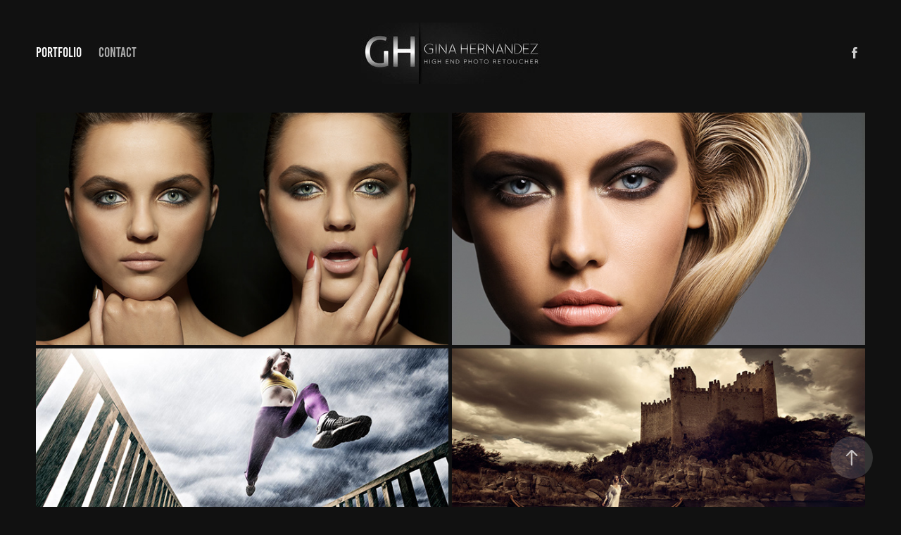

--- FILE ---
content_type: text/html; charset=utf-8
request_url: https://ginahdez.com/
body_size: 4569
content:
<!DOCTYPE HTML>
<html lang="en-US">
<head>
  <meta charset="UTF-8" />
  <meta name="viewport" content="width=device-width, initial-scale=1" />
      <meta name="keywords"  content="retouch,photography,photographer,photo retoucher,gina hernandez,post production" />
      <meta name="description"  content="Gina Hernandez - High End Photo Retoucher

Beauty, Fashion and Advertising Photo Retoucher.
High End Photography Post Production" />
      <meta name="twitter:card"  content="summary_large_image" />
      <meta name="twitter:site"  content="@AdobePortfolio" />
      <meta  property="og:title" content="Gina Hernandez - Photo Retoucher" />
      <meta  property="og:description" content="Gina Hernandez - High End Photo Retoucher

Beauty, Fashion and Advertising Photo Retoucher.
High End Photography Post Production" />
      <meta  property="og:image" content="https://cdn.myportfolio.com/91b375d1-4c39-487c-9f32-7a70df26b898/db372584-510e-431a-848c-65e241c84a84_car_16x9.jpg?h=53ea611c45eebdc381e8851c9bd988d3" />
      <link rel="icon" href="[data-uri]"  />
      <link rel="stylesheet" href="/dist/css/main.css" type="text/css" />
      <link rel="stylesheet" href="https://cdn.myportfolio.com/91b375d1-4c39-487c-9f32-7a70df26b898/fab25d9b10b8d3dab5329c832a3e56be1666685740.css?h=b42c75b8640748bd74079495ad8d4936" type="text/css" />
    <link rel="canonical" href="https://ginahdez.com/work" />
      <title>Gina Hernandez - Photo Retoucher</title>
    <script type="text/javascript" src="//use.typekit.net/ik/[base64].js?cb=35f77bfb8b50944859ea3d3804e7194e7a3173fb" async onload="
    try {
      window.Typekit.load();
    } catch (e) {
      console.warn('Typekit not loaded.');
    }
    "></script>
</head>
  <body class="transition-enabled">  <div class='page-background-video page-background-video-with-panel'>
  </div>
  <div class="js-responsive-nav">
    <div class="responsive-nav has-social">
      <div class="close-responsive-click-area js-close-responsive-nav">
        <div class="close-responsive-button"></div>
      </div>
          <nav class="nav-container" data-hover-hint="nav" data-hover-hint-placement="bottom-start">
                <div class="gallery-title"><a href="/work" class="active">PORTFOLIO</a></div>
      <div class="page-title">
        <a href="/contact" >Contact</a>
      </div>
          </nav>
        <div class="social pf-nav-social" data-context="theme.nav" data-hover-hint="navSocialIcons" data-hover-hint-placement="bottom-start">
          <ul>
                  <li>
                    <a href="https://www.facebook.com/Gina.Hdz.PhotoRetoucher" target="_blank">
                      <svg xmlns="http://www.w3.org/2000/svg" xmlns:xlink="http://www.w3.org/1999/xlink" version="1.1" x="0px" y="0px" viewBox="0 0 30 24" xml:space="preserve" class="icon"><path d="M16.21 20h-3.26v-8h-1.63V9.24h1.63V7.59c0-2.25 0.92-3.59 3.53-3.59h2.17v2.76H17.3 c-1.02 0-1.08 0.39-1.08 1.11l0 1.38h2.46L18.38 12h-2.17V20z"/></svg>
                    </a>
                  </li>
          </ul>
        </div>
    </div>
  </div>
    <header class="site-header js-site-header " data-context="theme.nav" data-hover-hint="nav" data-hover-hint-placement="top-start">
        <nav class="nav-container" data-hover-hint="nav" data-hover-hint-placement="bottom-start">
                <div class="gallery-title"><a href="/work" class="active">PORTFOLIO</a></div>
      <div class="page-title">
        <a href="/contact" >Contact</a>
      </div>
        </nav>
        <div class="logo-wrap" data-context="theme.logo.header" data-hover-hint="logo" data-hover-hint-placement="bottom-start">
          <div class="logo e2e-site-logo-text logo-image  ">
    <a href="/portfolio" class="image-normal image-link">
      <img src="https://cdn.myportfolio.com/91b375d1-4c39-487c-9f32-7a70df26b898/5c6b4351-bad5-4041-b015-4fed425f22ab_rwc_0x0x255x87x4096.jpg?h=adb9bf84fae48d9c8b443d133413e89b" alt="Gina Hernandez">
    </a>
          </div>
        </div>
        <div class="social pf-nav-social" data-context="theme.nav" data-hover-hint="navSocialIcons" data-hover-hint-placement="bottom-start">
          <ul>
                  <li>
                    <a href="https://www.facebook.com/Gina.Hdz.PhotoRetoucher" target="_blank">
                      <svg xmlns="http://www.w3.org/2000/svg" xmlns:xlink="http://www.w3.org/1999/xlink" version="1.1" x="0px" y="0px" viewBox="0 0 30 24" xml:space="preserve" class="icon"><path d="M16.21 20h-3.26v-8h-1.63V9.24h1.63V7.59c0-2.25 0.92-3.59 3.53-3.59h2.17v2.76H17.3 c-1.02 0-1.08 0.39-1.08 1.11l0 1.38h2.46L18.38 12h-2.17V20z"/></svg>
                    </a>
                  </li>
          </ul>
        </div>
        <div class="hamburger-click-area js-hamburger">
          <div class="hamburger">
            <i></i>
            <i></i>
            <i></i>
          </div>
        </div>
    </header>
    <div class="header-placeholder"></div>
  <div class="site-wrap cfix js-site-wrap">
    <div class="site-container">
      <div class="site-content e2e-site-content">
        <main>
          <section class="project-covers" data-context="page.gallery.covers">
          <a class="project-cover js-project-cover-touch hold-space" href="/portfolio" data-context="pages" data-identity="id:p5cd7da44b925bf58f84dab846c1782ca6cde40e2743e6fc83d601" data-hover-hint="galleryPageCover" data-hover-hint-id="p5cd7da44b925bf58f84dab846c1782ca6cde40e2743e6fc83d601">
            <div class="cover-content-container">
              <div class="cover-image-wrap">
                <div class="cover-image">
                    <div class="cover cover-normal">

            <img
              class="cover__img js-lazy"
              src="https://cdn.myportfolio.com/91b375d1-4c39-487c-9f32-7a70df26b898/db372584-510e-431a-848c-65e241c84a84_carw_16x9x32.jpg?h=7e3886c3f949b35a429ebaeafe38f511"
              data-src="https://cdn.myportfolio.com/91b375d1-4c39-487c-9f32-7a70df26b898/db372584-510e-431a-848c-65e241c84a84_car_16x9.jpg?h=53ea611c45eebdc381e8851c9bd988d3"
              data-srcset="https://cdn.myportfolio.com/91b375d1-4c39-487c-9f32-7a70df26b898/db372584-510e-431a-848c-65e241c84a84_carw_16x9x640.jpg?h=85ef0261bef6a61326ac1aa02a48ec4b 640w, https://cdn.myportfolio.com/91b375d1-4c39-487c-9f32-7a70df26b898/db372584-510e-431a-848c-65e241c84a84_carw_16x9x1280.jpg?h=147ac15a114e205a445255ff3c83a42f 1280w, https://cdn.myportfolio.com/91b375d1-4c39-487c-9f32-7a70df26b898/db372584-510e-431a-848c-65e241c84a84_carw_16x9x1366.jpg?h=72e832074c956ba0ddc8e2f09aadf95d 1366w, https://cdn.myportfolio.com/91b375d1-4c39-487c-9f32-7a70df26b898/db372584-510e-431a-848c-65e241c84a84_carw_16x9x1920.jpg?h=c6ff86e1a98c0315a2cfc849f025f5d7 1920w, https://cdn.myportfolio.com/91b375d1-4c39-487c-9f32-7a70df26b898/db372584-510e-431a-848c-65e241c84a84_carw_16x9x2560.jpg?h=89f38d006ce5bbb20e847fcb53a06a56 2560w, https://cdn.myportfolio.com/91b375d1-4c39-487c-9f32-7a70df26b898/db372584-510e-431a-848c-65e241c84a84_carw_16x9x5120.jpg?h=3d84c2d9e56e431d4bb79baefbab03e5 5120w"
              data-sizes="(max-width: 540px) 100vw, (max-width: 768px) 50vw, calc(100vw / 2)"
            >
                              </div>
                </div>
              </div>
              <div class="details-wrap">
                <div class="details">
                  <div class="details-inner">
                      <div class="title preserve-whitespace">Portfolio 1</div>
                      <div class="date">2019</div>
                  </div>
                </div>
              </div>
            </div>
          </a>
          <a class="project-cover js-project-cover-touch hold-space" href="/portfolio-5" data-context="pages" data-identity="id:p5cd7e054850fb0889ef23487a2e5b1ae2d498f41165e7ede344d5" data-hover-hint="galleryPageCover" data-hover-hint-id="p5cd7e054850fb0889ef23487a2e5b1ae2d498f41165e7ede344d5">
            <div class="cover-content-container">
              <div class="cover-image-wrap">
                <div class="cover-image">
                    <div class="cover cover-normal">

            <img
              class="cover__img js-lazy"
              src="https://cdn.myportfolio.com/91b375d1-4c39-487c-9f32-7a70df26b898/f2c3bc85-3597-4454-80d0-facd4a06f970_carw_16x9x32.jpg?h=44cf62495ae9a72a83d5393c314bea4d"
              data-src="https://cdn.myportfolio.com/91b375d1-4c39-487c-9f32-7a70df26b898/f2c3bc85-3597-4454-80d0-facd4a06f970_car_16x9.jpg?h=c73b45bec24717f9194a86b23d090b96"
              data-srcset="https://cdn.myportfolio.com/91b375d1-4c39-487c-9f32-7a70df26b898/f2c3bc85-3597-4454-80d0-facd4a06f970_carw_16x9x640.jpg?h=6e7112665ec09186612b1ce11650c08c 640w, https://cdn.myportfolio.com/91b375d1-4c39-487c-9f32-7a70df26b898/f2c3bc85-3597-4454-80d0-facd4a06f970_carw_16x9x1280.jpg?h=a6f0b661ef366c96a3ab7436691f419d 1280w, https://cdn.myportfolio.com/91b375d1-4c39-487c-9f32-7a70df26b898/f2c3bc85-3597-4454-80d0-facd4a06f970_carw_16x9x1366.jpg?h=8e9e0f9df76ad12be1462f556f30b846 1366w, https://cdn.myportfolio.com/91b375d1-4c39-487c-9f32-7a70df26b898/f2c3bc85-3597-4454-80d0-facd4a06f970_carw_16x9x1920.jpg?h=4c83e5d6bf8dff8ea14c125d63dc2851 1920w, https://cdn.myportfolio.com/91b375d1-4c39-487c-9f32-7a70df26b898/f2c3bc85-3597-4454-80d0-facd4a06f970_carw_16x9x2560.jpg?h=fff7a5f5c128bbffac01b50d2e89b338 2560w, https://cdn.myportfolio.com/91b375d1-4c39-487c-9f32-7a70df26b898/f2c3bc85-3597-4454-80d0-facd4a06f970_carw_16x9x5120.jpg?h=c2be45d98dd56afb8966c47c337bb6f3 5120w"
              data-sizes="(max-width: 540px) 100vw, (max-width: 768px) 50vw, calc(100vw / 2)"
            >
                              </div>
                </div>
              </div>
              <div class="details-wrap">
                <div class="details">
                  <div class="details-inner">
                      <div class="title preserve-whitespace">Portfolio 2</div>
                      <div class="date">2019</div>
                  </div>
                </div>
              </div>
            </div>
          </a>
          <a class="project-cover js-project-cover-touch hold-space" href="/portfolio-2" data-context="pages" data-identity="id:p5cd7dd657ee9195e71d4a23b3763fec43b9849a62201b0c689325" data-hover-hint="galleryPageCover" data-hover-hint-id="p5cd7dd657ee9195e71d4a23b3763fec43b9849a62201b0c689325">
            <div class="cover-content-container">
              <div class="cover-image-wrap">
                <div class="cover-image">
                    <div class="cover cover-normal">

            <img
              class="cover__img js-lazy"
              src="https://cdn.myportfolio.com/91b375d1-4c39-487c-9f32-7a70df26b898/0dd02a24-9364-4019-bebc-886af9ad6e09_carw_16x9x32.jpg?h=b4f349624a1890d06ce3bc1593dd4120"
              data-src="https://cdn.myportfolio.com/91b375d1-4c39-487c-9f32-7a70df26b898/0dd02a24-9364-4019-bebc-886af9ad6e09_car_16x9.jpg?h=b5c6e833e4e44e3dcfeb8a07779b1fbe"
              data-srcset="https://cdn.myportfolio.com/91b375d1-4c39-487c-9f32-7a70df26b898/0dd02a24-9364-4019-bebc-886af9ad6e09_carw_16x9x640.jpg?h=051a0e8e0cefce9941092c7ffbf0a590 640w, https://cdn.myportfolio.com/91b375d1-4c39-487c-9f32-7a70df26b898/0dd02a24-9364-4019-bebc-886af9ad6e09_carw_16x9x1280.jpg?h=627d3e5bcbb38b3b1a03aa182d71c6ae 1280w, https://cdn.myportfolio.com/91b375d1-4c39-487c-9f32-7a70df26b898/0dd02a24-9364-4019-bebc-886af9ad6e09_carw_16x9x1366.jpg?h=9c300f287e3df07fff858e59d3ac97b5 1366w, https://cdn.myportfolio.com/91b375d1-4c39-487c-9f32-7a70df26b898/0dd02a24-9364-4019-bebc-886af9ad6e09_carw_16x9x1920.jpg?h=beabf57c6768ee87458079bc5a369384 1920w, https://cdn.myportfolio.com/91b375d1-4c39-487c-9f32-7a70df26b898/0dd02a24-9364-4019-bebc-886af9ad6e09_carw_16x9x2560.jpg?h=75ec0d2f549505da12fe08ff48d5f099 2560w, https://cdn.myportfolio.com/91b375d1-4c39-487c-9f32-7a70df26b898/0dd02a24-9364-4019-bebc-886af9ad6e09_carw_16x9x5120.jpg?h=aaa2be171eae1224b6783536cba0ada9 5120w"
              data-sizes="(max-width: 540px) 100vw, (max-width: 768px) 50vw, calc(100vw / 2)"
            >
                              </div>
                </div>
              </div>
              <div class="details-wrap">
                <div class="details">
                  <div class="details-inner">
                      <div class="title preserve-whitespace">Portfolio 3</div>
                      <div class="date">2019</div>
                  </div>
                </div>
              </div>
            </div>
          </a>
          <a class="project-cover js-project-cover-touch hold-space" href="/portfolio-3" data-context="pages" data-identity="id:p5cd7ded9360c7178b0328b36480ee13b6e488d6c30cdc481f1ada" data-hover-hint="galleryPageCover" data-hover-hint-id="p5cd7ded9360c7178b0328b36480ee13b6e488d6c30cdc481f1ada">
            <div class="cover-content-container">
              <div class="cover-image-wrap">
                <div class="cover-image">
                    <div class="cover cover-normal">

            <img
              class="cover__img js-lazy"
              src="https://cdn.myportfolio.com/91b375d1-4c39-487c-9f32-7a70df26b898/3e8354db-cb7b-47aa-80bf-8cf4bf4717e8_carw_16x9x32.jpg?h=639336e385f0d510406ba0273ec57834"
              data-src="https://cdn.myportfolio.com/91b375d1-4c39-487c-9f32-7a70df26b898/3e8354db-cb7b-47aa-80bf-8cf4bf4717e8_car_16x9.jpg?h=3234f38977e1f40166b94c7b65e04c0c"
              data-srcset="https://cdn.myportfolio.com/91b375d1-4c39-487c-9f32-7a70df26b898/3e8354db-cb7b-47aa-80bf-8cf4bf4717e8_carw_16x9x640.jpg?h=e0f4e79130e2301502030c8402ef99a7 640w, https://cdn.myportfolio.com/91b375d1-4c39-487c-9f32-7a70df26b898/3e8354db-cb7b-47aa-80bf-8cf4bf4717e8_carw_16x9x1280.jpg?h=d24532e4aa5d54ab047799d74f866f40 1280w, https://cdn.myportfolio.com/91b375d1-4c39-487c-9f32-7a70df26b898/3e8354db-cb7b-47aa-80bf-8cf4bf4717e8_carw_16x9x1366.jpg?h=fecc36e9ab2c13afddd954763af38281 1366w, https://cdn.myportfolio.com/91b375d1-4c39-487c-9f32-7a70df26b898/3e8354db-cb7b-47aa-80bf-8cf4bf4717e8_carw_16x9x1920.jpg?h=77a47703e6def6e0735e46dc76da4f92 1920w, https://cdn.myportfolio.com/91b375d1-4c39-487c-9f32-7a70df26b898/3e8354db-cb7b-47aa-80bf-8cf4bf4717e8_carw_16x9x2560.jpg?h=157f50b20f0b54391b5008c66b70fef0 2560w, https://cdn.myportfolio.com/91b375d1-4c39-487c-9f32-7a70df26b898/3e8354db-cb7b-47aa-80bf-8cf4bf4717e8_carw_16x9x5120.jpg?h=c14b20d10d867e7300b645338c45bc60 5120w"
              data-sizes="(max-width: 540px) 100vw, (max-width: 768px) 50vw, calc(100vw / 2)"
            >
                              </div>
                </div>
              </div>
              <div class="details-wrap">
                <div class="details">
                  <div class="details-inner">
                      <div class="title preserve-whitespace">Portfolio 4</div>
                      <div class="date">2019</div>
                  </div>
                </div>
              </div>
            </div>
          </a>
          <a class="project-cover js-project-cover-touch hold-space" href="/portfolio-4" data-context="pages" data-identity="id:p5cd7df63bc9dd96fd85425c0590f195d896121f9f7685fb493eaf" data-hover-hint="galleryPageCover" data-hover-hint-id="p5cd7df63bc9dd96fd85425c0590f195d896121f9f7685fb493eaf">
            <div class="cover-content-container">
              <div class="cover-image-wrap">
                <div class="cover-image">
                    <div class="cover cover-normal">

            <img
              class="cover__img js-lazy"
              src="https://cdn.myportfolio.com/91b375d1-4c39-487c-9f32-7a70df26b898/960ca00c-3acc-43bf-9813-9baa32bf3ac7_carw_16x9x32.jpg?h=58af57c905d04cff59e1a2b1726104bc"
              data-src="https://cdn.myportfolio.com/91b375d1-4c39-487c-9f32-7a70df26b898/960ca00c-3acc-43bf-9813-9baa32bf3ac7_car_16x9.jpg?h=9d8dd27b57e33537fd326de6eecc17da"
              data-srcset="https://cdn.myportfolio.com/91b375d1-4c39-487c-9f32-7a70df26b898/960ca00c-3acc-43bf-9813-9baa32bf3ac7_carw_16x9x640.jpg?h=e337bda0f0b9caefc5cd130756c322df 640w, https://cdn.myportfolio.com/91b375d1-4c39-487c-9f32-7a70df26b898/960ca00c-3acc-43bf-9813-9baa32bf3ac7_carw_16x9x1280.jpg?h=b5ec25551df241d08346313e6817ec4c 1280w, https://cdn.myportfolio.com/91b375d1-4c39-487c-9f32-7a70df26b898/960ca00c-3acc-43bf-9813-9baa32bf3ac7_carw_16x9x1366.jpg?h=c5b6f276b8d2d72917eff4beb1a73b98 1366w, https://cdn.myportfolio.com/91b375d1-4c39-487c-9f32-7a70df26b898/960ca00c-3acc-43bf-9813-9baa32bf3ac7_carw_16x9x1920.jpg?h=a3247631128bbadfe41db2870f960d45 1920w, https://cdn.myportfolio.com/91b375d1-4c39-487c-9f32-7a70df26b898/960ca00c-3acc-43bf-9813-9baa32bf3ac7_carw_16x9x2560.jpg?h=377a968dab181d4e638c28de130430c0 2560w, https://cdn.myportfolio.com/91b375d1-4c39-487c-9f32-7a70df26b898/960ca00c-3acc-43bf-9813-9baa32bf3ac7_carw_16x9x5120.jpg?h=6258b3bc025998e6909a473cc095e62b 5120w"
              data-sizes="(max-width: 540px) 100vw, (max-width: 768px) 50vw, calc(100vw / 2)"
            >
                              </div>
                </div>
              </div>
              <div class="details-wrap">
                <div class="details">
                  <div class="details-inner">
                      <div class="title preserve-whitespace">Portfolio 5</div>
                      <div class="date">2019</div>
                  </div>
                </div>
              </div>
            </div>
          </a>
          </section>
              <section class="back-to-top" data-hover-hint="backToTop">
                <a href="#"><span class="arrow">&uarr;</span><span class="preserve-whitespace">Back to Top</span></a>
              </section>
              <a class="back-to-top-fixed js-back-to-top back-to-top-fixed-with-panel" data-hover-hint="backToTop" data-hover-hint-placement="top-start" href="#">
                <svg version="1.1" id="Layer_1" xmlns="http://www.w3.org/2000/svg" xmlns:xlink="http://www.w3.org/1999/xlink" x="0px" y="0px"
                 viewBox="0 0 26 26" style="enable-background:new 0 0 26 26;" xml:space="preserve" class="icon icon-back-to-top">
                <g>
                  <path d="M13.8,1.3L21.6,9c0.1,0.1,0.1,0.3,0.2,0.4c0.1,0.1,0.1,0.3,0.1,0.4s0,0.3-0.1,0.4c-0.1,0.1-0.1,0.3-0.3,0.4
                    c-0.1,0.1-0.2,0.2-0.4,0.3c-0.2,0.1-0.3,0.1-0.4,0.1c-0.1,0-0.3,0-0.4-0.1c-0.2-0.1-0.3-0.2-0.4-0.3L14.2,5l0,19.1
                    c0,0.2-0.1,0.3-0.1,0.5c0,0.1-0.1,0.3-0.3,0.4c-0.1,0.1-0.2,0.2-0.4,0.3c-0.1,0.1-0.3,0.1-0.5,0.1c-0.1,0-0.3,0-0.4-0.1
                    c-0.1-0.1-0.3-0.1-0.4-0.3c-0.1-0.1-0.2-0.2-0.3-0.4c-0.1-0.1-0.1-0.3-0.1-0.5l0-19.1l-5.7,5.7C6,10.8,5.8,10.9,5.7,11
                    c-0.1,0.1-0.3,0.1-0.4,0.1c-0.2,0-0.3,0-0.4-0.1c-0.1-0.1-0.3-0.2-0.4-0.3c-0.1-0.1-0.1-0.2-0.2-0.4C4.1,10.2,4,10.1,4.1,9.9
                    c0-0.1,0-0.3,0.1-0.4c0-0.1,0.1-0.3,0.3-0.4l7.7-7.8c0.1,0,0.2-0.1,0.2-0.1c0,0,0.1-0.1,0.2-0.1c0.1,0,0.2,0,0.2-0.1
                    c0.1,0,0.1,0,0.2,0c0,0,0.1,0,0.2,0c0.1,0,0.2,0,0.2,0.1c0.1,0,0.1,0.1,0.2,0.1C13.7,1.2,13.8,1.2,13.8,1.3z"/>
                </g>
                </svg>
              </a>
              <footer class="site-footer" data-hover-hint="footer">
                <div class="footer-text">
                  ©2021  All Rights Reserved
                </div>
              </footer>
        </main>
      </div>
    </div>
  </div>
</body>
<script type="text/javascript">
  // fix for Safari's back/forward cache
  window.onpageshow = function(e) {
    if (e.persisted) { window.location.reload(); }
  };
</script>
  <script type="text/javascript">var __config__ = {"page_id":"p5cd7d6d871cb4d43c23d8df52c9a6f912cdb2fe52d5e74cf10c3b","theme":{"name":"marta\/ludwig"},"pageTransition":true,"linkTransition":true,"disableDownload":false,"localizedValidationMessages":{"required":"This field is required","Email":"This field must be a valid email address"},"lightbox":{"enabled":true,"color":{"opacity":0.94,"hex":"#fff"}},"cookie_banner":{"enabled":false},"googleAnalytics":{"trackingCode":"UA-12998489-1","anonymization":false}};</script>
  <script type="text/javascript" src="/site/translations?cb=35f77bfb8b50944859ea3d3804e7194e7a3173fb"></script>
  <script type="text/javascript" src="/dist/js/main.js?cb=35f77bfb8b50944859ea3d3804e7194e7a3173fb"></script>
</html>


--- FILE ---
content_type: text/plain
request_url: https://www.google-analytics.com/j/collect?v=1&_v=j102&a=436267062&t=pageview&_s=1&dl=https%3A%2F%2Fginahdez.com%2F&ul=en-us%40posix&dt=Gina%20Hernandez%20-%20Photo%20Retoucher&sr=1280x720&vp=1280x720&_u=IEBAAEABAAAAACAAI~&jid=154819939&gjid=1107281573&cid=724348986.1769257333&tid=UA-12998489-1&_gid=712743838.1769257333&_r=1&_slc=1&z=355932774
body_size: -449
content:
2,cG-F7SYTJHPMV